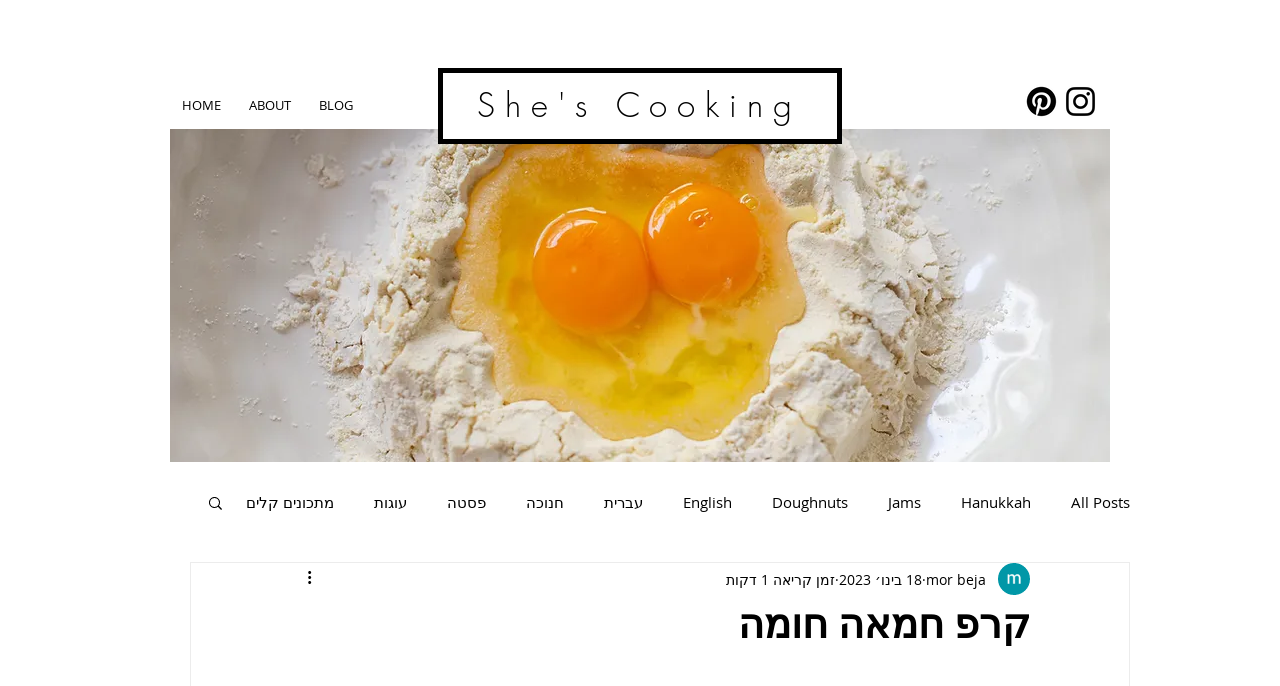

--- FILE ---
content_type: text/html; charset=utf-8
request_url: https://www.google.com/recaptcha/api2/aframe
body_size: 247
content:
<!DOCTYPE HTML><html><head><meta http-equiv="content-type" content="text/html; charset=UTF-8"></head><body><script nonce="-an2lpO86gXqHF70Uk0Tsw">/** Anti-fraud and anti-abuse applications only. See google.com/recaptcha */ try{var clients={'sodar':'https://pagead2.googlesyndication.com/pagead/sodar?'};window.addEventListener("message",function(a){try{if(a.source===window.parent){var b=JSON.parse(a.data);var c=clients[b['id']];if(c){var d=document.createElement('img');d.src=c+b['params']+'&rc='+(localStorage.getItem("rc::a")?sessionStorage.getItem("rc::b"):"");window.document.body.appendChild(d);sessionStorage.setItem("rc::e",parseInt(sessionStorage.getItem("rc::e")||0)+1);localStorage.setItem("rc::h",'1769278376186');}}}catch(b){}});window.parent.postMessage("_grecaptcha_ready", "*");}catch(b){}</script></body></html>